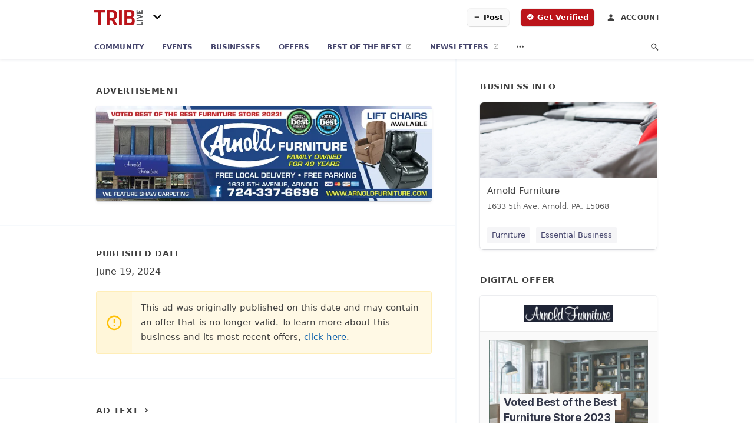

--- FILE ---
content_type: text/html; charset=utf-8
request_url: https://community.triblive.com/arnold-us-pa/arnold-furniture-724-337-6696/2024-06-19-12673369-voted-best-of-the-best-furniture-store-2023-2023-2023-lift-chairs-best-best-available-winner-tribe-arnold-arnold-furniture-we-feature-shaw-carpeting-furniture-family-owned-for-49-years-free-local-delivery-free-parking-1633-5th-avenue-ar
body_size: 8756
content:
<!DOCTYPE html>
<html lang="en" data-acm-directory="false">
  <head>
    <meta charset="utf-8">
    <meta name="viewport" content="initial-scale=1, width=device-width" />
    <!-- PWA Meta Tags -->
    <meta name="apple-mobile-web-app-capable" content="yes">
    <meta name="apple-mobile-web-app-status-bar-style" content="black-translucent">
    <meta name="apple-mobile-web-app-title" content="WEDNESDAY, JUNE 19, 2024 Ad - Arnold Furniture - Tribune-Review">
    <link rel="apple-touch-icon" href="https://triblive.com/wp-content/themes/TribLIVE2/assets/visuals/images/icons/head/favicon.ico" />
    <!-- Primary Meta Tags -->
    <title>WEDNESDAY, JUNE 19, 2024 Ad - Arnold Furniture - Tribune-Review</title>
    <meta name="title" content="WEDNESDAY, JUNE 19, 2024 Ad - Arnold Furniture - Tribune-Review">
    <meta name="description" content="Home Furnishings in 1633 5th Ave, Arnold, PA 15068">
    <link rel="shortcut icon" href="https://triblive.com/wp-content/themes/TribLIVE2/assets/visuals/images/icons/head/favicon.ico" />
    <meta itemprop="image" content="https://storage.googleapis.com/ownlocal-adforge-production/ads/12673369/large_images.webp">

    <!-- Open Graph / Facebook -->
    <meta property="og:url" content="https://community.triblive.com/arnold-us-pa/arnold-furniture-724-337-6696/[base64]">
    <meta property="og:type" content="website">
    <meta property="og:title" content="WEDNESDAY, JUNE 19, 2024 Ad - Arnold Furniture - Tribune-Review">
    <meta property="og:description" content="Home Furnishings in 1633 5th Ave, Arnold, PA 15068">
    <meta property="og:image" content="https://storage.googleapis.com/ownlocal-adforge-production/ads/12673369/large_images.webp">

    <!-- Twitter -->
    <meta property="twitter:url" content="https://community.triblive.com/arnold-us-pa/arnold-furniture-724-337-6696/[base64]">
    <meta property="twitter:title" content="WEDNESDAY, JUNE 19, 2024 Ad - Arnold Furniture - Tribune-Review">
    <meta property="twitter:description" content="Home Furnishings in 1633 5th Ave, Arnold, PA 15068">
    <meta property="twitter:image" content="https://storage.googleapis.com/ownlocal-adforge-production/ads/12673369/large_images.webp">
    <meta property="twitter:card" content="summary_large_image">


    <!-- Google Search Console -->
      <meta name="google-site-verification" content="hmyScUY68qN3WcjZkOSnPL60mkRt7f8t9e9r854GUjA" />


    <!-- Other Assets -->


    <!-- Google Analytics -->
      <script defer>(function(w,d,s,l,i){w[l]=w[l]||[];w[l].push({'gtm.start':
      new Date().getTime(),event:'gtm.js'});var f=d.getElementsByTagName(s)[0],
      j=d.createElement(s),dl=l!='dataLayer'?'&l='+l:'';j.async=true;j.src=
      'https://www.googletagmanager.com/gtm.js?id='+i+dl;f.parentNode.insertBefore(j,f);
      })(window,document,'script','dataLayer','GTM-N6ZPRKHZ');</script>

    <link rel="stylesheet" media="screen" href="/assets/directory/index-625ebbc43c213a1a95e97871809bb1c7c764b7e3acf9db3a90d549597404474f.css" />

    <script>
//<![CDATA[

      const MESEARCH_KEY = "eyJhbGciOiJIUzI1NiIsInR5cCI6IkpXVCJ9.[base64].QyMBk6k44UOal2BlOfCtyNDaZPrjeD3MkuTTvfsyNew";

//]]>
</script>
        <script src="/assets/directory/resources/jquery.min-a4ef3f56a89b3569946388ef171b1858effcfc18c06695b3b9cab47996be4986.js"></script>
        <link rel="stylesheet" media="screen" href="/assets/directory/materialdesignicons.min-aafad1dc342d5f4be026ca0942dc89d427725af25326ef4881f30e8d40bffe7e.css" />
  </head>

  <body class="preload" data-theme="news-feed">

      <noscript>
        <iframe src="https://www.googletagmanager.com/ns.html?id=GTM-N6ZPRKHZ" height="0" width="0" style="display:none;visibility:hidden"></iframe>
      </noscript>

    <style>
      :root {
        --color-link-alt: #bb141a !important;
      }
    </style>

    <div class="blocker-banner" id="blocker-banner" style="display: none;">
      <div class="blocker-banner-interior">
        <span class="icon mdi mdi-alert"></span>
        <div class="blocker-banner-title">We notice you're using an ad blocker.</div>
        <div class="blocker-banner-text">Since the purpose of this site is to display digital ads, please disable your ad blocker to prevent content from breaking.</div>
        <span class="close mdi mdi-close"></span>
      </div>
    </div>

    <div class="wrapper">
      <div class="header ">
  <div class="header-main">
    <div class="container ">
      <a class="mdi main-nav-item menu-container" aria-label="hamburger menu" href=".">
  <span class="menu-icon">
    <svg xmlns="http://www.w3.org/2000/svg" width="1em" height="1em" viewBox="0 -3 24 24">
      <path d="M3 18v-2h18v2zm0-5v-2h18v2zm0-5V6h18v2z"/>
    </svg>
  </span>
  <span class="menu-open-icon">
    <svg xmlns="http://www.w3.org/2000/svg" width="1em" height="1em" viewBox="0 -3 24 24">
      <path d="M3 18v-2h13v2zm16.6-1l-5-5l5-5L21 8.4L17.4 12l3.6 3.6zM3 13v-2h10v2zm0-5V6h13v2z"/>
    </svg>
  </span>
</a>
<a class="logo" title="Tribune-Review logo" href="/">
    <img src="https://assets.secure.ownlocal.com/img/logos/5154/original_logos.png?1581719877" alt="Tribune-Review">
</a>
  <div class="community-switcher">
    <div class="selected">
      <span class="mdi down">
        <svg  xmlns="http://www.w3.org/2000/svg" width="1em" height="1em" viewBox="0 -3 24 24">
          <path d="M7.41 8.58L12 13.17l4.59-4.59L18 10l-6 6l-6-6z" />
        </svg>
      </span>
      <span class="mdi up">
        <svg xmlns="http://www.w3.org/2000/svg" width="1em" height="1em" viewBox="0 -3 24 24">
          <path d="M7.41 15.41L12 10.83l4.59 4.58L18 14l-6-6l-6 6z" />
        </svg>
      </span>
    </div>
    <ul class="nav switcher-nav">
          <li><input id="header-search" type="text" placeholder="Search Location"></li>
        <li><a href=/ class="active">All Editions</a></li>
              <li><a href=/c/bethel-park-journal>Bethel Park Journal</a></li>
              <li><a href=/c/bloomfield-garfield-news>Bloomfield-Garfield News</a></li>
              <li><a href=/c/bridgeville-signal-item>Bridgeville Signal Item</a></li>
              <li><a href=/c/downtown-pittsburgh-news>Downtown Pittsburgh News</a></li>
              <li><a href=/c/east-end-news>East End News</a></li>
              <li><a href=/c/edgewood-swissvale-news>Edgewood-Swissvale News</a></li>
              <li><a href=/c/fox-chapel-herald>Fox Chapel Herald</a></li>
              <li><a href=/c/glenwood-news>Glenwood News</a></li>
              <li><a href=/c/hampton-journal>Hampton Journal</a></li>
              <li><a href=/c/highland-park-news>Highland Park News</a></li>
              <li><a href=/c/hill-district-news>Hill District News</a></li>
              <li><a href=/c/homestead-news>Homestead News</a></li>
              <li><a href=/c/lawrenceville-news>Lawrenceville News</a></li>
              <li><a href=/c/monroeville-times-express>Monroeville Times Express</a></li>
              <li><a href=/c/murrysville-star>Murrysville Star</a></li>
              <li><a href=/c/north-allegheny-journal>North Allegheny Journal</a></li>
              <li><a href=/c/north-hills-journal>North Hills</a></li>
              <li><a href=/c/northside-news>Northside News</a></li>
              <li><a href=/c/norwin-star>Norwin Star</a></li>
              <li><a href=/c/oakland-news>Oakland News</a></li>
              <li><a href=/c/oakmont-advance-leader>Oakmont Advance Leader</a></li>
              <li><a href=/c/penn-hills-progress>Penn Hills Progress</a></li>
              <li><a href=/c/penn-trafford-star>Penn Trafford Star</a></li>
              <li><a href=/c/pine-creek-journal>Pine Creek Journal</a></li>
              <li><a href=/c/pittsburgh-airport-area-news>Pittsburgh Airport Area News</a></li>
              <li><a href=/c/plum-advance-leader>Plum Advance Leader</a></li>
              <li><a href=/c/sewickley-herald>Sewickley Herald</a></li>
              <li><a href=/c/shadyside-squirrel-hill-news>Shadyside-Squirrel Hill News</a></li>
              <li><a href=/c/shaler-journal>Shaler Journal</a></li>
              <li><a href=/c/south-hills-record>South Hills</a></li>
              <li><a href=/c/south-side-news>South Side News</a></li>
              <li><a href=/c/west-end-news>West End News</a></li>
              <li><a href=/c/wilkinsburg-news>Wilkinsburg News</a></li>
              <li><a href=/c/woodland-hills-news>Woodland Hills News</a></li>
    </ul>
  </div>

<ul class="nav menu-nav">
  <div class="header-search">
    <svg xmlns="http://www.w3.org/2000/svg" width="20px" height="20px" viewBox="3 3 30 30">
      <path fill="#404040" d="M9.5 3A6.5 6.5 0 0 1 16 9.5c0 1.61-.59 3.09-1.56 4.23l.27.27h.79l5 5l-1.5 1.5l-5-5v-.79l-.27-.27A6.52 6.52 0 0 1 9.5 16A6.5 6.5 0 0 1 3 9.5A6.5 6.5 0 0 1 9.5 3m0 2C7 5 5 7 5 9.5S7 14 9.5 14S14 12 14 9.5S12 5 9.5 5"></path>
    </svg>
      <form action="/businesses" accept-charset="UTF-8" method="get">
        <input class="search-box" autocomplete="off" type="text" placeholder="Search for businesses" name="q" value="" />
</form>  </div>
  <a class="mdi main-nav-item search-icon" href="." title="Search">
    <svg class="magnify-icon" xmlns="http://www.w3.org/2000/svg" width="1em" height="1em" viewBox="0 0 24 24">
      <path fill="#404040" d="M9.5 3A6.5 6.5 0 0 1 16 9.5c0 1.61-.59 3.09-1.56 4.23l.27.27h.79l5 5l-1.5 1.5l-5-5v-.79l-.27-.27A6.52 6.52 0 0 1 9.5 16A6.5 6.5 0 0 1 3 9.5A6.5 6.5 0 0 1 9.5 3m0 2C7 5 5 7 5 9.5S7 14 9.5 14S14 12 14 9.5S12 5 9.5 5" />
    </svg>
    <svg class="ex-icon" xmlns="http://www.w3.org/2000/svg" width="1em" height="1em" viewBox="0 0 24 24">
      <path fill="#404040" d="M6.4 19L5 17.6l5.6-5.6L5 6.4L6.4 5l5.6 5.6L17.6 5L19 6.4L13.4 12l5.6 5.6l-1.4 1.4l-5.6-5.6z" />
    </svg>
  </a>
  <li><a class="" href="/"><span class="mdi"><svg xmlns="http://www.w3.org/2000/svg" width="14px" height="14px" viewBox="0 -3 24 24"><path fill="currentColor" d="M10 20v-6h4v6h5v-8h3L12 3L2 12h3v8z"/></svg></span><span>Community</span></a></li>
    <li><a href="/events" class=""><span class="mdi"><svg xmlns="http://www.w3.org/2000/svg" width="14px" height="14px" viewBox="0 -3 24 24"><path fill="currentColor" d="M4 4a2 2 0 0 0-2 2v4a2 2 0 0 1 2 2a2 2 0 0 1-2 2v4a2 2 0 0 0 2 2h16a2 2 0 0 0 2-2v-4a2 2 0 0 1-2-2a2 2 0 0 1 2-2V6a2 2 0 0 0-2-2zm0 2h16v2.54c-1.24.71-2 2.03-2 3.46s.76 2.75 2 3.46V18H4v-2.54c1.24-.71 2-2.03 2-3.46s-.76-2.75-2-3.46z"/></svg></span><span>Events</span></a></li>
    <li><a href="/directory" class=""><span class="mdi"><svg xmlns="http://www.w3.org/2000/svg" width="14px" height="14px" viewBox="0 -3 24 24"><path fill="currentColor" d="M12 6.5A2.5 2.5 0 0 1 14.5 9a2.5 2.5 0 0 1-2.5 2.5A2.5 2.5 0 0 1 9.5 9A2.5 2.5 0 0 1 12 6.5M12 2a7 7 0 0 1 7 7c0 5.25-7 13-7 13S5 14.25 5 9a7 7 0 0 1 7-7m0 2a5 5 0 0 0-5 5c0 1 0 3 5 9.71C17 12 17 10 17 9a5 5 0 0 0-5-5"/></svg></span><span>Businesses</span></a></li>
    <li><a href="/offers" aria-label="offers" class=""><span class="mdi"><svg xmlns="http://www.w3.org/2000/svg" width="14px" height="14px" viewBox="0 -3 24 24"><path fill="currentColor" d="M19 7h-8v6h8zm2-4H3a2 2 0 0 0-2 2v14a2 2 0 0 0 2 2h18a2 2 0 0 0 2-2V5a2 2 0 0 0-2-2m0 16H3V5h18z"/></svg></span><span>Offers</span></a></li>
    <li><a href="/best" target="_blank"><span>Best of the Best</span></a></li>
    <li class="mobile-only"><a href="/editor_user/new" target="_blank"><span>Post</span></a></li>
    <li class="mobile-only"><a href="/verify" target="_blank"><span>Get Verified</span></a></li>

        <li><a href=https://signup.triblive.com/ target=_blank><span>Newsletters</span></a></li>

    <li class="more-nav">
      <div class="more-nav-icon">
        <svg xmlns="http://www.w3.org/2000/svg" width="1em" height="1em" viewBox="0 -3 24 24"><path fill="currentColor" d="M16 12a2 2 0 0 1 2-2a2 2 0 0 1 2 2a2 2 0 0 1-2 2a2 2 0 0 1-2-2m-6 0a2 2 0 0 1 2-2a2 2 0 0 1 2 2a2 2 0 0 1-2 2a2 2 0 0 1-2-2m-6 0a2 2 0 0 1 2-2a2 2 0 0 1 2 2a2 2 0 0 1-2 2a2 2 0 0 1-2-2"/></svg>
      </div>
      <div class="more-nav-links">
        <ul>
              <li><a href=/ads target=_self><span>Print Ads</span></a></li>
              <li><a href=/coupons target=_self><span>Coupons</span></a></li>
          <li><a href=https://triblive.com/ target="_blank"><span>triblive.com</span></a></li>
        </ul>
      </div>
    </li>
</ul>

<div class="header-actions">
    <a class="button primary post-button" href="/editor_user/new">
      <span>
        <svg xmlns="http://www.w3.org/2000/svg" width="1em" height="1em" viewBox="0 -3 24 24">
          <path fill="#000000" d="M19 13h-6v6h-2v-6H5v-2h6V5h2v6h6z" />
        </svg>
      </span>
      <span>Post</span>
    </a>
      <a class="button primary get-verified-button" href="/verify" aria-label="verify business" class="get-verified interaction-tracker" 
        data-publisher-id=5154 data-interaction-type="vh" data-env=production>
        <span>
          <svg xmlns="http://www.w3.org/2000/svg" width="1em" height="1em" viewBox="0 -3 25 25">
            <path fill="#ffffff" d="m23 12l-2.44-2.78l.34-3.68l-3.61-.82l-1.89-3.18L12 3L8.6 1.54L6.71 4.72l-3.61.81l.34 3.68L1 12l2.44 2.78l-.34 3.69l3.61.82l1.89 3.18L12 21l3.4 1.46l1.89-3.18l3.61-.82l-.34-3.68zm-13 5l-4-4l1.41-1.41L10 14.17l6.59-6.59L18 9z" />
          </svg>
        </span>
        <span>Get Verified</span>
      </a>
  <a class="account-link" title="Login to your account" href="https://admin.ownlocal.com" target="_blank">
    <span class="mdi icon">
      <svg xmlns="http://www.w3.org/2000/svg" width="1em" height="1em" viewBox="0 -4 24 24">
        <path fill="#404040" d="M12 4a4 4 0 0 1 4 4a4 4 0 0 1-4 4a4 4 0 0 1-4-4a4 4 0 0 1 4-4m0 10c4.42 0 8 1.79 8 4v2H4v-2c0-2.21 3.58-4 8-4" />
      </svg>
    </span>
    <span>Account</span>
  </a>
</div>

    </div>
  </div>
</div>


      <link rel="stylesheet" media="screen" href="/assets/directory/ads-8d4cbb0ac9ea355c871c5182567aa0470af4806c8332c30d07bd3d73e02b9029.css" />

<div class="page">
        <div id="details_ad_entity" class="columns" data-entity-id=12673369 data-entity-type="ad" data-controller="ads" data-action="show">
  <div class="column left-column">
    <div class="block">
      <div class="block-interior">
        <h3><span class="translation_missing" title="translation missing: en.directory.advertisement">Advertisement</span></h3>
        <img class="promo" src="https://assets.secure.ownlocal.com/img/uploads/12673369/large_images.webp" alt="Ad promo image large">
      </div>
    </div>
    <div class="block">
      <div class="block-interior">
          <ul class="specs">
              <li>
                  <h3>Published Date</h3>
                  <span>June 19, 2024</span>
                    <div class="expired-note">
                      This ad was originally published on this date and may contain an offer that is no longer valid. 
                      To learn more about this business and its most recent offers, 
                      <a href="/arnold-pa/arnold-furniture-724-337-6696">click here</a>.
                    </div>
              </li>
          </ul>
        </div>
      </div>
      <div class="block">
        <div class="block-interior">
          <div class="promo-text">
            <h3>Ad Text</h3>
            <div class="promo-text-interior">
            <p>VOTED BEST OF THE BEST FURNITURE STORE 2023! 2023
2023
LIFT CHAIRS
best best
AVAILABLE
WINNER
TRIBE
Arnold
Arnold
Furniture
WE FEATURE SHAW CARPETING
FURNITURE
FAMILY OWNED
FOR 49 YEARS
FREE LOCAL DELIVERY  FREE PARKING
1633 5TH AVENUE, ARNOLD
VISA
f 724-337-6696 WWW.ARNOLDFURNITURE.COM VOTED BEST OF THE BEST FURNITURE STORE 2023 ! 2023 2023 LIFT CHAIRS best best AVAILABLE WINNER TRIBE Arnold Arnold Furniture WE FEATURE SHAW CARPETING FURNITURE FAMILY OWNED FOR 49 YEARS FREE LOCAL DELIVERY  FREE PARKING 1633 5TH AVENUE , ARNOLD VISA f 724-337-6696 WWW.ARNOLDFURNITURE.COM</p>
          </div>
        </div>
      </div>
    </div>
  </div>
  <div class="column right-column">
    <div class="block">
      <div class="block-interior">
          <h3>Business Info</h3>
          <ul id="businesses_entity" class="cards" style="margin-bottom: 15px;">
              
<li class="" data-entity-id="69077130" data-name="Arnold Furniture" data-entity-type="business" data-controller="ads" data-action="show">
  <a itemscope itemtype="http://schema.org/LocalBusiness" class="card-top" href="/arnold-pa/arnold-furniture-724-337-6696" title="Arnold Furniture" aria-label="Arnold Furniture 1633 5th Ave, Arnold, PA, 15068" >
    <div
      class="image "
        style= "background-image: url('https://storage.googleapis.com/ownlocal-adforge-production/backgrounds/origamis/custom/aa6044a0-f3c7-4002-a45f-a56539a50438/full.webp');"
    >
    </div>
    <div class="card-info">
      <div itemprop="name" class="name">Arnold Furniture</div>
      <span itemprop="address" itemscope itemtype="http://schema.org/PostalAddress">
        <div itemprop="streetAddress" class="details">1633 5th Ave, Arnold, PA, 15068</div>
      </span>
    </div>
  </a>
  <div class="card-bottom">

    
<a class="tag" href="/categories/shopping/furniture">
  Furniture
</a>

<a class="tag" href="/categories/shop-local/essential-business">
  Essential Business
</a>

  </div>
</li>

          </ul>
        <h3>Digital Offer</h3>
          <ul id="offers_entity">
            <li data-entity-id="1991082" data-entity-type="origami" data-controller="ads" data-action="show">
              <div class="origami">
  <iframe src="https://origami.secure.ownlocal.com/origami_unit/index.html?id=73bb5211-cb7c-40e3-ba5d-b00654ec2de0&amp;adType=origami" title='Origami widget number: 1991082' ></iframe>
</div>

            </li>
          </ul>
      </div>
    </div>
  </div>
  <div class="clear">
  </div>
</div>



        <section>
            
<section>
  <div class="container">
    <h2>OTHER PRINT ADS</h2>
    <div id="carouselads" class="cards carousel promos">
      <div title="left arrow icon" class="control previous"><span class="mdi"><svg xmlns="http://www.w3.org/2000/svg" width="1em" height="1em" viewBox="0 0 24 24"><path fill="currentColor" d="M15.41 16.58L10.83 12l4.58-4.59L14 6l-6 6l6 6z"/></svg></span></div>
      <div title="right arrow icon" class="control next"><span class="mdi"><svg xmlns="http://www.w3.org/2000/svg" width="1em" height="1em" viewBox="0 0 24 24"><path fill="currentColor" d="M8.59 16.58L13.17 12L8.59 7.41L10 6l6 6l-6 6z"/></svg></span></div>
      <div class="stage active">
        <ul id="ads_entity">
          
<li data-entity-id="12951000" data-entity-type="ad" data-controller="ads" data-action="show">
  <a class="card-top" href="/arnold-pa/arnold-furniture-724-337-6696/[base64]" aria-label="01/16/26">
    <div class="image "
        style="background-image: url('https://assets.secure.ownlocal.com/img/uploads/12951000/hover_images.webp');"
    ></div>
    <div class="card-info">
      <div
        class="details"
        data-ad-start-date='01/16/26'
        data-business-name='Arnold Furniture'
        data-business-address='1633 5th Ave'
        data-business-city='Arnold'
        data-business-state='PA'
        data-business-phone='+17243376696'
        data-business-website='http://arnoldfurnitureinc.com/'
        data-business-profile='/arnold-pa/arnold-furniture-724-337-6696'
      >
        <span class="mdi mdi-calendar"></span>01/16/26
      </div>
    </div>
  </a>
</li>

<li data-entity-id="12951006" data-entity-type="ad" data-controller="ads" data-action="show">
  <a class="card-top" href="/arnold-pa/arnold-furniture-724-337-6696/[base64]" aria-label="01/16/26">
    <div class="image "
        style="background-image: url('https://assets.secure.ownlocal.com/img/uploads/12951006/hover_images.webp');"
    ></div>
    <div class="card-info">
      <div
        class="details"
        data-ad-start-date='01/16/26'
        data-business-name='Arnold Furniture'
        data-business-address='1633 5th Ave'
        data-business-city='Arnold'
        data-business-state='PA'
        data-business-phone='+17243376696'
        data-business-website='http://arnoldfurnitureinc.com/'
        data-business-profile='/arnold-pa/arnold-furniture-724-337-6696'
      >
        <span class="mdi mdi-calendar"></span>01/16/26
      </div>
    </div>
  </a>
</li>

<li data-entity-id="12950568" data-entity-type="ad" data-controller="ads" data-action="show">
  <a class="card-top" href="/arnold-pa/arnold-furniture-724-337-6696/[base64]" aria-label="01/15/26">
    <div class="image "
        style="background-image: url('https://assets.secure.ownlocal.com/img/uploads/12950568/hover_images.webp');"
    ></div>
    <div class="card-info">
      <div
        class="details"
        data-ad-start-date='01/15/26'
        data-business-name='Arnold Furniture'
        data-business-address='1633 5th Ave'
        data-business-city='Arnold'
        data-business-state='PA'
        data-business-phone='+17243376696'
        data-business-website='http://arnoldfurnitureinc.com/'
        data-business-profile='/arnold-pa/arnold-furniture-724-337-6696'
      >
        <span class="mdi mdi-calendar"></span>01/15/26
      </div>
    </div>
  </a>
</li>

<li data-entity-id="12950609" data-entity-type="ad" data-controller="ads" data-action="show">
  <a class="card-top" href="/arnold-pa/arnold-furniture-724-337-6696/[base64]" aria-label="01/15/26">
    <div class="image "
        style="background-image: url('https://assets.secure.ownlocal.com/img/uploads/12950609/hover_images.webp');"
    ></div>
    <div class="card-info">
      <div
        class="details"
        data-ad-start-date='01/15/26'
        data-business-name='Arnold Furniture'
        data-business-address='1633 5th Ave'
        data-business-city='Arnold'
        data-business-state='PA'
        data-business-phone='+17243376696'
        data-business-website='http://arnoldfurnitureinc.com/'
        data-business-profile='/arnold-pa/arnold-furniture-724-337-6696'
      >
        <span class="mdi mdi-calendar"></span>01/15/26
      </div>
    </div>
  </a>
</li>

<li data-entity-id="12950636" data-entity-type="ad" data-controller="ads" data-action="show">
  <a class="card-top" href="/arnold-pa/arnold-furniture-724-337-6696/[base64]" aria-label="01/15/26">
    <div class="image "
        style="background-image: url('https://assets.secure.ownlocal.com/img/uploads/12950636/hover_images.webp');"
    ></div>
    <div class="card-info">
      <div
        class="details"
        data-ad-start-date='01/15/26'
        data-business-name='Arnold Furniture'
        data-business-address='1633 5th Ave'
        data-business-city='Arnold'
        data-business-state='PA'
        data-business-phone='+17243376696'
        data-business-website='http://arnoldfurnitureinc.com/'
        data-business-profile='/arnold-pa/arnold-furniture-724-337-6696'
      >
        <span class="mdi mdi-calendar"></span>01/15/26
      </div>
    </div>
  </a>
</li>

        </ul>
      </div>
        <div class="stage">
          <ul id="ads_entity">
            
<li data-entity-id="12950655" data-entity-type="ad" data-controller="ads" data-action="show">
  <a class="card-top" href="/arnold-pa/arnold-furniture-724-337-6696/[base64]" aria-label="01/15/26">
    <div class="image "
        style="background-image: url('https://assets.secure.ownlocal.com/img/uploads/12950655/hover_images.webp');"
    ></div>
    <div class="card-info">
      <div
        class="details"
        data-ad-start-date='01/15/26'
        data-business-name='Arnold Furniture'
        data-business-address='1633 5th Ave'
        data-business-city='Arnold'
        data-business-state='PA'
        data-business-phone='+17243376696'
        data-business-website='http://arnoldfurnitureinc.com/'
        data-business-profile='/arnold-pa/arnold-furniture-724-337-6696'
      >
        <span class="mdi mdi-calendar"></span>01/15/26
      </div>
    </div>
  </a>
</li>

<li data-entity-id="12950697" data-entity-type="ad" data-controller="ads" data-action="show">
  <a class="card-top" href="/arnold-pa/arnold-furniture-724-337-6696/[base64]" aria-label="01/15/26">
    <div class="image "
        style="background-image: url('https://assets.secure.ownlocal.com/img/uploads/12950697/hover_images.webp');"
    ></div>
    <div class="card-info">
      <div
        class="details"
        data-ad-start-date='01/15/26'
        data-business-name='Arnold Furniture'
        data-business-address='1633 5th Ave'
        data-business-city='Arnold'
        data-business-state='PA'
        data-business-phone='+17243376696'
        data-business-website='http://arnoldfurnitureinc.com/'
        data-business-profile='/arnold-pa/arnold-furniture-724-337-6696'
      >
        <span class="mdi mdi-calendar"></span>01/15/26
      </div>
    </div>
  </a>
</li>

<li data-entity-id="12950703" data-entity-type="ad" data-controller="ads" data-action="show">
  <a class="card-top" href="/arnold-pa/arnold-furniture-724-337-6696/[base64]" aria-label="01/15/26">
    <div class="image "
        style="background-image: url('https://assets.secure.ownlocal.com/img/uploads/12950703/hover_images.webp');"
    ></div>
    <div class="card-info">
      <div
        class="details"
        data-ad-start-date='01/15/26'
        data-business-name='Arnold Furniture'
        data-business-address='1633 5th Ave'
        data-business-city='Arnold'
        data-business-state='PA'
        data-business-phone='+17243376696'
        data-business-website='http://arnoldfurnitureinc.com/'
        data-business-profile='/arnold-pa/arnold-furniture-724-337-6696'
      >
        <span class="mdi mdi-calendar"></span>01/15/26
      </div>
    </div>
  </a>
</li>

<li data-entity-id="12950478" data-entity-type="ad" data-controller="ads" data-action="show">
  <a class="card-top" href="/arnold-pa/arnold-furniture-724-337-6696/[base64]" aria-label="01/15/26">
    <div class="image "
        style="background-image: url('https://assets.secure.ownlocal.com/img/uploads/12950478/hover_images.webp');"
    ></div>
    <div class="card-info">
      <div
        class="details"
        data-ad-start-date='01/15/26'
        data-business-name='Arnold Furniture'
        data-business-address='1633 5th Ave'
        data-business-city='Arnold'
        data-business-state='PA'
        data-business-phone='+17243376696'
        data-business-website='http://arnoldfurnitureinc.com/'
        data-business-profile='/arnold-pa/arnold-furniture-724-337-6696'
      >
        <span class="mdi mdi-calendar"></span>01/15/26
      </div>
    </div>
  </a>
</li>

<li data-entity-id="12950509" data-entity-type="ad" data-controller="ads" data-action="show">
  <a class="card-top" href="/arnold-pa/arnold-furniture-724-337-6696/[base64]" aria-label="01/15/26">
    <div class="image "
        style="background-image: url('https://assets.secure.ownlocal.com/img/uploads/12950509/hover_images.webp');"
    ></div>
    <div class="card-info">
      <div
        class="details"
        data-ad-start-date='01/15/26'
        data-business-name='Arnold Furniture'
        data-business-address='1633 5th Ave'
        data-business-city='Arnold'
        data-business-state='PA'
        data-business-phone='+17243376696'
        data-business-website='http://arnoldfurnitureinc.com/'
        data-business-profile='/arnold-pa/arnold-furniture-724-337-6696'
      >
        <span class="mdi mdi-calendar"></span>01/15/26
      </div>
    </div>
  </a>
</li>

          </ul>
        </div>
        <div class="stage">
          <ul id="ads_entity">
            
<li data-entity-id="12943651" data-entity-type="ad" data-controller="ads" data-action="show">
  <a class="card-top" href="/arnold-pa/arnold-furniture-724-337-6696/[base64]" aria-label="12/30/25">
    <div class="image "
        style="background-image: url('https://assets.secure.ownlocal.com/img/uploads/12943651/hover_images.webp');"
    ></div>
    <div class="card-info">
      <div
        class="details"
        data-ad-start-date='12/30/25'
        data-business-name='Arnold Furniture'
        data-business-address='1633 5th Ave'
        data-business-city='Arnold'
        data-business-state='PA'
        data-business-phone='+17243376696'
        data-business-website='http://arnoldfurnitureinc.com/'
        data-business-profile='/arnold-pa/arnold-furniture-724-337-6696'
      >
        <span class="mdi mdi-calendar"></span>12/30/25
      </div>
    </div>
  </a>
</li>

<li data-entity-id="12941607" data-entity-type="ad" data-controller="ads" data-action="show">
  <a class="card-top" href="/arnold-pa/arnold-furniture-724-337-6696/[base64]" aria-label="12/23/25">
    <div class="image "
        style="background-image: url('https://assets.secure.ownlocal.com/img/uploads/12941607/hover_images.webp');"
    ></div>
    <div class="card-info">
      <div
        class="details"
        data-ad-start-date='12/23/25'
        data-business-name='Arnold Furniture'
        data-business-address='1633 5th Ave'
        data-business-city='Arnold'
        data-business-state='PA'
        data-business-phone='+17243376696'
        data-business-website='http://arnoldfurnitureinc.com/'
        data-business-profile='/arnold-pa/arnold-furniture-724-337-6696'
      >
        <span class="mdi mdi-calendar"></span>12/23/25
      </div>
    </div>
  </a>
</li>

<li data-entity-id="12938800" data-entity-type="ad" data-controller="ads" data-action="show">
  <a class="card-top" href="/arnold-pa/arnold-furniture-724-337-6696/[base64]" aria-label="12/17/25">
    <div class="image "
        style="background-image: url('https://assets.secure.ownlocal.com/img/uploads/12938800/hover_images.webp');"
    ></div>
    <div class="card-info">
      <div
        class="details"
        data-ad-start-date='12/17/25'
        data-business-name='Arnold Furniture'
        data-business-address='1633 5th Ave'
        data-business-city='Arnold'
        data-business-state='PA'
        data-business-phone='+17243376696'
        data-business-website='http://arnoldfurnitureinc.com/'
        data-business-profile='/arnold-pa/arnold-furniture-724-337-6696'
      >
        <span class="mdi mdi-calendar"></span>12/17/25
      </div>
    </div>
  </a>
</li>

<li data-entity-id="12938817" data-entity-type="ad" data-controller="ads" data-action="show">
  <a class="card-top" href="/arnold-pa/arnold-furniture-724-337-6696/[base64]" aria-label="12/17/25">
    <div class="image "
        style="background-image: url('https://assets.secure.ownlocal.com/img/uploads/12938817/hover_images.webp');"
    ></div>
    <div class="card-info">
      <div
        class="details"
        data-ad-start-date='12/17/25'
        data-business-name='Arnold Furniture'
        data-business-address='1633 5th Ave'
        data-business-city='Arnold'
        data-business-state='PA'
        data-business-phone='+17243376696'
        data-business-website='http://arnoldfurnitureinc.com/'
        data-business-profile='/arnold-pa/arnold-furniture-724-337-6696'
      >
        <span class="mdi mdi-calendar"></span>12/17/25
      </div>
    </div>
  </a>
</li>

<li data-entity-id="12938854" data-entity-type="ad" data-controller="ads" data-action="show">
  <a class="card-top" href="/arnold-pa/arnold-furniture-724-337-6696/[base64]" aria-label="12/17/25">
    <div class="image "
        style="background-image: url('https://assets.secure.ownlocal.com/img/uploads/12938854/hover_images.webp');"
    ></div>
    <div class="card-info">
      <div
        class="details"
        data-ad-start-date='12/17/25'
        data-business-name='Arnold Furniture'
        data-business-address='1633 5th Ave'
        data-business-city='Arnold'
        data-business-state='PA'
        data-business-phone='+17243376696'
        data-business-website='http://arnoldfurnitureinc.com/'
        data-business-profile='/arnold-pa/arnold-furniture-724-337-6696'
      >
        <span class="mdi mdi-calendar"></span>12/17/25
      </div>
    </div>
  </a>
</li>

          </ul>
        </div>
        <div class="stage">
          <ul id="ads_entity">
            
<li data-entity-id="12938918" data-entity-type="ad" data-controller="ads" data-action="show">
  <a class="card-top" href="/arnold-pa/arnold-furniture-724-337-6696/[base64]" aria-label="12/17/25">
    <div class="image "
        style="background-image: url('https://assets.secure.ownlocal.com/img/uploads/12938918/hover_images.webp');"
    ></div>
    <div class="card-info">
      <div
        class="details"
        data-ad-start-date='12/17/25'
        data-business-name='Arnold Furniture'
        data-business-address='1633 5th Ave'
        data-business-city='Arnold'
        data-business-state='PA'
        data-business-phone='+17243376696'
        data-business-website='http://arnoldfurnitureinc.com/'
        data-business-profile='/arnold-pa/arnold-furniture-724-337-6696'
      >
        <span class="mdi mdi-calendar"></span>12/17/25
      </div>
    </div>
  </a>
</li>

<li data-entity-id="12938943" data-entity-type="ad" data-controller="ads" data-action="show">
  <a class="card-top" href="/arnold-pa/arnold-furniture-724-337-6696/[base64]" aria-label="12/17/25">
    <div class="image "
        style="background-image: url('https://assets.secure.ownlocal.com/img/uploads/12938943/hover_images.webp');"
    ></div>
    <div class="card-info">
      <div
        class="details"
        data-ad-start-date='12/17/25'
        data-business-name='Arnold Furniture'
        data-business-address='1633 5th Ave'
        data-business-city='Arnold'
        data-business-state='PA'
        data-business-phone='+17243376696'
        data-business-website='http://arnoldfurnitureinc.com/'
        data-business-profile='/arnold-pa/arnold-furniture-724-337-6696'
      >
        <span class="mdi mdi-calendar"></span>12/17/25
      </div>
    </div>
  </a>
</li>

<li data-entity-id="12938959" data-entity-type="ad" data-controller="ads" data-action="show">
  <a class="card-top" href="/arnold-pa/arnold-furniture-724-337-6696/[base64]" aria-label="12/17/25">
    <div class="image "
        style="background-image: url('https://assets.secure.ownlocal.com/img/uploads/12938959/hover_images.webp');"
    ></div>
    <div class="card-info">
      <div
        class="details"
        data-ad-start-date='12/17/25'
        data-business-name='Arnold Furniture'
        data-business-address='1633 5th Ave'
        data-business-city='Arnold'
        data-business-state='PA'
        data-business-phone='+17243376696'
        data-business-website='http://arnoldfurnitureinc.com/'
        data-business-profile='/arnold-pa/arnold-furniture-724-337-6696'
      >
        <span class="mdi mdi-calendar"></span>12/17/25
      </div>
    </div>
  </a>
</li>

<li data-entity-id="12938008" data-entity-type="ad" data-controller="ads" data-action="show">
  <a class="card-top" href="/arnold-pa/arnold-furniture-724-337-6696/[base64]" aria-label="12/16/25">
    <div class="image "
        style="background-image: url('https://assets.secure.ownlocal.com/img/uploads/12938008/hover_images.webp');"
    ></div>
    <div class="card-info">
      <div
        class="details"
        data-ad-start-date='12/16/25'
        data-business-name='Arnold Furniture'
        data-business-address='1633 5th Ave'
        data-business-city='Arnold'
        data-business-state='PA'
        data-business-phone='+17243376696'
        data-business-website='http://arnoldfurnitureinc.com/'
        data-business-profile='/arnold-pa/arnold-furniture-724-337-6696'
      >
        <span class="mdi mdi-calendar"></span>12/16/25
      </div>
    </div>
  </a>
</li>

<li data-entity-id="12934213" data-entity-type="ad" data-controller="ads" data-action="show">
  <a class="card-top" href="/arnold-pa/arnold-furniture-724-337-6696/[base64]" aria-label="12/10/25">
    <div class="image "
        style="background-image: url('https://assets.secure.ownlocal.com/img/uploads/12934213/hover_images.webp');"
    ></div>
    <div class="card-info">
      <div
        class="details"
        data-ad-start-date='12/10/25'
        data-business-name='Arnold Furniture'
        data-business-address='1633 5th Ave'
        data-business-city='Arnold'
        data-business-state='PA'
        data-business-phone='+17243376696'
        data-business-website='http://arnoldfurnitureinc.com/'
        data-business-profile='/arnold-pa/arnold-furniture-724-337-6696'
      >
        <span class="mdi mdi-calendar"></span>12/10/25
      </div>
    </div>
  </a>
</li>

          </ul>
        </div>
        <div class="stage">
          <ul id="ads_entity">
            
<li data-entity-id="12934598" data-entity-type="ad" data-controller="ads" data-action="show">
  <a class="card-top" href="/arnold-pa/arnold-furniture-724-337-6696/[base64]" aria-label="12/10/25">
    <div class="image "
        style="background-image: url('https://assets.secure.ownlocal.com/img/uploads/12934598/hover_images.webp');"
    ></div>
    <div class="card-info">
      <div
        class="details"
        data-ad-start-date='12/10/25'
        data-business-name='Arnold Furniture'
        data-business-address='1633 5th Ave'
        data-business-city='Arnold'
        data-business-state='PA'
        data-business-phone='+17243376696'
        data-business-website='http://arnoldfurnitureinc.com/'
        data-business-profile='/arnold-pa/arnold-furniture-724-337-6696'
      >
        <span class="mdi mdi-calendar"></span>12/10/25
      </div>
    </div>
  </a>
</li>

<li data-entity-id="12934350" data-entity-type="ad" data-controller="ads" data-action="show">
  <a class="card-top" href="/arnold-pa/arnold-furniture-724-337-6696/[base64]" aria-label="12/10/25">
    <div class="image "
        style="background-image: url('https://assets.secure.ownlocal.com/img/uploads/12934350/hover_images.webp');"
    ></div>
    <div class="card-info">
      <div
        class="details"
        data-ad-start-date='12/10/25'
        data-business-name='Arnold Furniture'
        data-business-address='1633 5th Ave'
        data-business-city='Arnold'
        data-business-state='PA'
        data-business-phone='+17243376696'
        data-business-website='http://arnoldfurnitureinc.com/'
        data-business-profile='/arnold-pa/arnold-furniture-724-337-6696'
      >
        <span class="mdi mdi-calendar"></span>12/10/25
      </div>
    </div>
  </a>
</li>

<li data-entity-id="12934625" data-entity-type="ad" data-controller="ads" data-action="show">
  <a class="card-top" href="/arnold-pa/arnold-furniture-724-337-6696/[base64]" aria-label="12/10/25">
    <div class="image "
        style="background-image: url('https://assets.secure.ownlocal.com/img/uploads/12934625/hover_images.webp');"
    ></div>
    <div class="card-info">
      <div
        class="details"
        data-ad-start-date='12/10/25'
        data-business-name='Arnold Furniture'
        data-business-address='1633 5th Ave'
        data-business-city='Arnold'
        data-business-state='PA'
        data-business-phone='+17243376696'
        data-business-website='http://arnoldfurnitureinc.com/'
        data-business-profile='/arnold-pa/arnold-furniture-724-337-6696'
      >
        <span class="mdi mdi-calendar"></span>12/10/25
      </div>
    </div>
  </a>
</li>

<li data-entity-id="12934641" data-entity-type="ad" data-controller="ads" data-action="show">
  <a class="card-top" href="/arnold-pa/arnold-furniture-724-337-6696/[base64]" aria-label="12/10/25">
    <div class="image "
        style="background-image: url('https://assets.secure.ownlocal.com/img/uploads/12934641/hover_images.webp');"
    ></div>
    <div class="card-info">
      <div
        class="details"
        data-ad-start-date='12/10/25'
        data-business-name='Arnold Furniture'
        data-business-address='1633 5th Ave'
        data-business-city='Arnold'
        data-business-state='PA'
        data-business-phone='+17243376696'
        data-business-website='http://arnoldfurnitureinc.com/'
        data-business-profile='/arnold-pa/arnold-furniture-724-337-6696'
      >
        <span class="mdi mdi-calendar"></span>12/10/25
      </div>
    </div>
  </a>
</li>

<li data-entity-id="12931115" data-entity-type="ad" data-controller="ads" data-action="show">
  <a class="card-top" href="/arnold-pa/arnold-furniture-724-337-6696/[base64]" aria-label="12/04/25">
    <div class="image "
        style="background-image: url('https://assets.secure.ownlocal.com/img/uploads/12931115/hover_images.webp');"
    ></div>
    <div class="card-info">
      <div
        class="details"
        data-ad-start-date='12/04/25'
        data-business-name='Arnold Furniture'
        data-business-address='1633 5th Ave'
        data-business-city='Arnold'
        data-business-state='PA'
        data-business-phone='+17243376696'
        data-business-website='http://arnoldfurnitureinc.com/'
        data-business-profile='/arnold-pa/arnold-furniture-724-337-6696'
      >
        <span class="mdi mdi-calendar"></span>12/04/25
      </div>
    </div>
  </a>
</li>

          </ul>
        </div>
        <div class="stage">
          <ul id="ads_entity">
            
<li data-entity-id="12931120" data-entity-type="ad" data-controller="ads" data-action="show">
  <a class="card-top" href="/arnold-pa/arnold-furniture-724-337-6696/[base64]" aria-label="12/04/25">
    <div class="image "
        style="background-image: url('https://assets.secure.ownlocal.com/img/uploads/12931120/hover_images.webp');"
    ></div>
    <div class="card-info">
      <div
        class="details"
        data-ad-start-date='12/04/25'
        data-business-name='Arnold Furniture'
        data-business-address='1633 5th Ave'
        data-business-city='Arnold'
        data-business-state='PA'
        data-business-phone='+17243376696'
        data-business-website='http://arnoldfurnitureinc.com/'
        data-business-profile='/arnold-pa/arnold-furniture-724-337-6696'
      >
        <span class="mdi mdi-calendar"></span>12/04/25
      </div>
    </div>
  </a>
</li>

<li data-entity-id="12931202" data-entity-type="ad" data-controller="ads" data-action="show">
  <a class="card-top" href="/arnold-pa/arnold-furniture-724-337-6696/[base64]" aria-label="12/04/25">
    <div class="image "
        style="background-image: url('https://assets.secure.ownlocal.com/img/uploads/12931202/hover_images.webp');"
    ></div>
    <div class="card-info">
      <div
        class="details"
        data-ad-start-date='12/04/25'
        data-business-name='Arnold Furniture'
        data-business-address='1633 5th Ave'
        data-business-city='Arnold'
        data-business-state='PA'
        data-business-phone='+17243376696'
        data-business-website='http://arnoldfurnitureinc.com/'
        data-business-profile='/arnold-pa/arnold-furniture-724-337-6696'
      >
        <span class="mdi mdi-calendar"></span>12/04/25
      </div>
    </div>
  </a>
</li>

<li data-entity-id="12931211" data-entity-type="ad" data-controller="ads" data-action="show">
  <a class="card-top" href="/arnold-pa/arnold-furniture-724-337-6696/[base64]" aria-label="12/04/25">
    <div class="image "
        style="background-image: url('https://assets.secure.ownlocal.com/img/uploads/12931211/hover_images.webp');"
    ></div>
    <div class="card-info">
      <div
        class="details"
        data-ad-start-date='12/04/25'
        data-business-name='Arnold Furniture'
        data-business-address='1633 5th Ave'
        data-business-city='Arnold'
        data-business-state='PA'
        data-business-phone='+17243376696'
        data-business-website='http://arnoldfurnitureinc.com/'
        data-business-profile='/arnold-pa/arnold-furniture-724-337-6696'
      >
        <span class="mdi mdi-calendar"></span>12/04/25
      </div>
    </div>
  </a>
</li>

<li data-entity-id="12931238" data-entity-type="ad" data-controller="ads" data-action="show">
  <a class="card-top" href="/arnold-pa/arnold-furniture-724-337-6696/[base64]" aria-label="12/04/25">
    <div class="image "
        style="background-image: url('https://assets.secure.ownlocal.com/img/uploads/12931238/hover_images.webp');"
    ></div>
    <div class="card-info">
      <div
        class="details"
        data-ad-start-date='12/04/25'
        data-business-name='Arnold Furniture'
        data-business-address='1633 5th Ave'
        data-business-city='Arnold'
        data-business-state='PA'
        data-business-phone='+17243376696'
        data-business-website='http://arnoldfurnitureinc.com/'
        data-business-profile='/arnold-pa/arnold-furniture-724-337-6696'
      >
        <span class="mdi mdi-calendar"></span>12/04/25
      </div>
    </div>
  </a>
</li>

<li data-entity-id="12931012" data-entity-type="ad" data-controller="ads" data-action="show">
  <a class="card-top" href="/arnold-pa/arnold-furniture-724-337-6696/[base64]" aria-label="12/04/25">
    <div class="image "
        style="background-image: url('https://assets.secure.ownlocal.com/img/uploads/12931012/hover_images.webp');"
    ></div>
    <div class="card-info">
      <div
        class="details"
        data-ad-start-date='12/04/25'
        data-business-name='Arnold Furniture'
        data-business-address='1633 5th Ave'
        data-business-city='Arnold'
        data-business-state='PA'
        data-business-phone='+17243376696'
        data-business-website='http://arnoldfurnitureinc.com/'
        data-business-profile='/arnold-pa/arnold-furniture-724-337-6696'
      >
        <span class="mdi mdi-calendar"></span>12/04/25
      </div>
    </div>
  </a>
</li>

          </ul>
        </div>
    </div>
    
  </div>
</section>

<script>  
  document.addEventListener('DOMContentLoaded', function(e) {
      var carousel = document.querySelector("#carouselads");
      var next = carousel.querySelector(".control.next");
      var prev = carousel.querySelector(".control.previous");

      const cardTrigger = () => {
          lazyLoadImages("ads");
      };

      next.addEventListener("click", cardTrigger);
      prev.addEventListener("click", cardTrigger);
  });
</script>

        </section>
</div>

<script src="/assets/directory/ads-43f6cb505f5bca184b8c807a73470538605d9c43b4255ae7e923b8938c6dc67c.js"></script>


      <div class="footer">
  <div class="container">
    <div class="footer-top">
      <div class="links categories">
        <p class="footer-title">Categories</p>
        <ul>
          
<li>
  <a href="/categories/agriculture" aria-label='category Agriculture' >
    <span>
      Agriculture
    </span>
  </a>
</li>

<li>
  <a href="/categories/arts-and-entertainment" aria-label='category Arts and Entertainment' >
    <span>
      Arts and Entertainment
    </span>
  </a>
</li>

<li>
  <a href="/categories/auto" aria-label='category Auto' >
    <span>
      Auto
    </span>
  </a>
</li>

<li>
  <a href="/categories/beauty-and-wellness" aria-label='category Beauty and Wellness' >
    <span>
      Beauty and Wellness
    </span>
  </a>
</li>

<li>
  <a href="/categories/communication" aria-label='category Communication' >
    <span>
      Communication
    </span>
  </a>
</li>

<li>
  <a href="/categories/community" aria-label='category Community' >
    <span>
      Community
    </span>
  </a>
</li>

<li>
  <a href="/categories/construction" aria-label='category Construction' >
    <span>
      Construction
    </span>
  </a>
</li>

<li>
  <a href="/categories/education" aria-label='category Education' >
    <span>
      Education
    </span>
  </a>
</li>

<li>
  <a href="/categories/finance" aria-label='category Finance' >
    <span>
      Finance
    </span>
  </a>
</li>

<li>
  <a href="/categories/food-and-beverage" aria-label='category Food and Beverage' >
    <span>
      Food and Beverage
    </span>
  </a>
</li>

<li>
  <a href="/categories/house-and-home" aria-label='category House and Home' >
    <span>
      House and Home
    </span>
  </a>
</li>

<li>
  <a href="/categories/insurance" aria-label='category Insurance' >
    <span>
      Insurance
    </span>
  </a>
</li>

<li>
  <a href="/categories/legal" aria-label='category Legal' >
    <span>
      Legal
    </span>
  </a>
</li>

<li>
  <a href="/categories/manufacturing" aria-label='category Manufacturing' >
    <span>
      Manufacturing
    </span>
  </a>
</li>

<li>
  <a href="/categories/medical" aria-label='category Medical' >
    <span>
      Medical
    </span>
  </a>
</li>

<li>
  <a href="/categories/nightlife" aria-label='category Nightlife' >
    <span>
      Nightlife
    </span>
  </a>
</li>

<li>
  <a href="/categories/pets-and-animals" aria-label='category Pets and Animals' >
    <span>
      Pets and Animals
    </span>
  </a>
</li>

<li>
  <a href="/categories/philanthropy" aria-label='category Philanthropy' >
    <span>
      Philanthropy
    </span>
  </a>
</li>

<li>
  <a href="/categories/photo-and-video" aria-label='category Photo and Video' >
    <span>
      Photo and Video
    </span>
  </a>
</li>

<li>
  <a href="/categories/public-services" aria-label='category Public Services' >
    <span>
      Public Services
    </span>
  </a>
</li>

<li>
  <a href="/categories/real-estate" aria-label='category Real Estate' >
    <span>
      Real Estate
    </span>
  </a>
</li>

<li>
  <a href="/categories/recreation" aria-label='category Recreation' >
    <span>
      Recreation
    </span>
  </a>
</li>

<li>
  <a href="/categories/religion" aria-label='category Religion' >
    <span>
      Religion
    </span>
  </a>
</li>

<li>
  <a href="/categories/services" aria-label='category Services' >
    <span>
      Services
    </span>
  </a>
</li>

<li>
  <a href="/categories/shop-local" aria-label='category Shop Local' >
    <span>
      Shop Local
    </span>
  </a>
</li>

<li>
  <a href="/categories/shopping" aria-label='category Shopping' >
    <span>
      Shopping
    </span>
  </a>
</li>

<li>
  <a href="/categories/technical" aria-label='category Technical' >
    <span>
      Technical
    </span>
  </a>
</li>

<li>
  <a href="/categories/transportation" aria-label='category Transportation' >
    <span>
      Transportation
    </span>
  </a>
</li>

<li>
  <a href="/categories/travel" aria-label='category Travel' >
    <span>
      Travel
    </span>
  </a>
</li>

<li>
  <a href="/categories/utilities" aria-label='category Utilities' >
    <span>
      Utilities
    </span>
  </a>
</li>

        </ul>
      </div>
      <div class="links">
        <p class="footer-title">Directory</p>
        <ul>
          <li><a href="/promote">Get Verified</a></li>
          <li>
            <a href="https://admin.austin.ownlocal.com/login?p=5154" >
              <span>Login</span> 
            </a>
          </li>
          
              <li><a href="https://signup.triblive.com/">Newsletters</a></li>

          <li><a href="/terms">Terms of Service</a></li>
          <li><a href="/privacy">Privacy policy</a></li>
          <li><a href="/got-to-top" class="back-to-top">Go To Top</a></li>
        </ul>
      </div>
      <div class="clear"></div>
    </div>
  </div>
  <div class="footer-bottom">
    <div class="copyright">
      <div class="container">
        © 2026 
        <a href="https://triblive.com/" >
          Tribune-Review
          </a>. Powered by <a href="http://ownlocal.com" target="_blank" class="bold-link">OwnLocal</a><span> – helping local media with innovative <a href="https://ownlocal.com/products" target="_blank">print to web</a> and directory software</span>.
      </div>
    </div>
  </div>
</div>

    </div>
    <script src="/assets/directory/index-584af2f59b30467a7e4b931fd3f3db8d26af04d8a92f1974cbe6875ccaaaa66e.js" defer="defer"></script>


      <script>
        // AdBlock detection
        fetch('https://admin.ownlocal.com/api/adblock')
          .then(response => {
            if (!response.ok) {
              throw new Error('Network response was not ok');
            }
            return response.text();
          })
          .catch(error => {
            // Handle error, such as showing the blocker banner
            document.getElementById('blocker-banner').style.display = 'block';
          });
      </script>
    <script src="/assets/directory/interactions-e3133e709fc754effe1635477cc59c0147eaba70864f8c24d8f047f9063386f4.js" defer="defer"></script>
  </body>
</html>

<!-- RENDERED TIME: Friday, 16 Jan 2026 23:30:56 Central Time (US & Canada) -->
